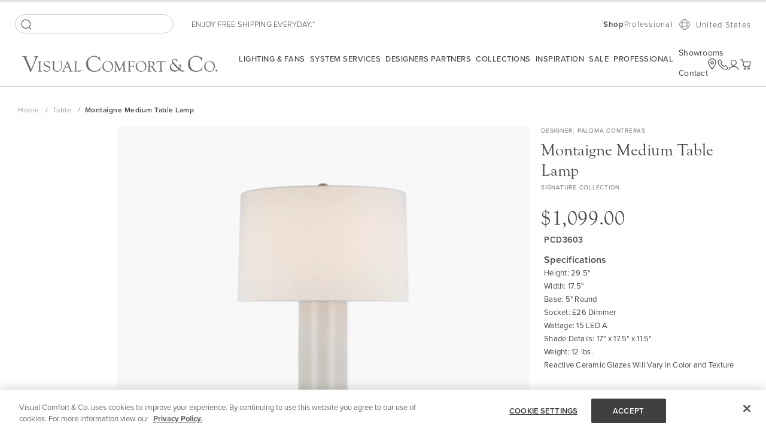

--- FILE ---
content_type: text/html
request_url: https://www.visualcomfort.com/static/version1768454088/frontend/Capgemini/visual-comfort/default/Capgemini_ProductDimensions/template/dimensions.html
body_size: 32
content:
<table class="options">
    <!-- ko if: (hasDimensions()) -->
    <thead>
    <tr>
        <th class="header-label" data-bind="i18n: 'Dimensions'"></th>
        <th data-bind="i18n: 'IN'"></th>
        <th data-bind="i18n: 'CM'"></th>
    </tr>
    </thead>
    <tbody data-bind="foreach: {data: getDimensions()}">
    <tr data-bind="css: { 'collapsible dimension-collapsible': ($index() > 4)}">
        <td class="label" data-bind="i18n: label"></td>
        <td data-bind="text: value"></td>
        <td data-bind="text: metric"></td>
    </tr>
    </tbody>
    <tfoot>
    <tr>
        <td colspan="3" >
            <!-- ko if: (dimCollapseElem()) -->
            <button class="btn btn-secondary table-expand" id="dimension-expand" data-bind="click: processExpand()"><!-- ko i18n: 'Show More' --><!-- /ko --></button>
            <!-- /ko -->
        </td>
    </tr>
    </tfoot>
    <!-- /ko -->
    <!-- ko ifnot: (hasDimensions()) -->
    <!-- /ko -->
</table>


--- FILE ---
content_type: application/javascript
request_url: https://www.visualcomfort.com/static/version1768454088/frontend/Magento/base/default/Capgemini_TechnicalResources/js/configurable-mixin.js
body_size: -156
content:
define([
    'jquery',
    'mage/utils/wrapper',
    'uiRegistry'
], function ($, wrapper, uiRegistry) {
    'use strict';
    return function (targetModule) {
        targetModule.prototype._getSimpleProductId =
            wrapper.wrap(targetModule.prototype._getSimpleProductId, function (original) {
                var result = original();
                if (result !== undefined) {
                    uiRegistry.get('technical_resources', function(component) {
                        component.selectedProductId(result);
                    });
                }
                return result;
            });
        return targetModule;
    };
});


--- FILE ---
content_type: application/javascript
request_url: https://www.visualcomfort.com/static/version1768454088/frontend/Magento/base/default/Capgemini_DataLayer/js/action/get-cached-response.js
body_size: -150
content:
define(['jquery'], function ($) {
    'use strict';

    let responses = {};
    let lastResponse = null;

    return function (actionUrl) {
        if (actionUrl === undefined) {
            return new Promise(function (resolve, reject) {
                lastResponse !== false ? resolve(lastResponse) : reject(new Error('Unable to retrieve result'))
            })
        }
        if (responses[actionUrl] !== undefined) {
            return new Promise(function (resolve, reject) {
                responses[actionUrl] !== false ? resolve(responses[actionUrl]) : reject('Unable to retrieve result')
            })
        }
        return $.ajax({
            type: "GET",
            url: actionUrl
        }).done(function (response) {
            responses[actionUrl] = response;
            lastResponse = response
        }).fail(function () {
            responses[actionUrl] = false;
            lastResponse = false;
        })
    }
})


--- FILE ---
content_type: image/svg+xml
request_url: https://www.visualcomfort.com/static/version1768454088/frontend/Capgemini/visual-comfort/default//images/user.svg
body_size: -227
content:
<svg width="19" height="18" viewBox="0 0 19 18" fill="none" xmlns="http://www.w3.org/2000/svg">
<circle cx="9.41113" cy="5.25" r="4.625" stroke="#454545" stroke-width="1.25"/>
<path d="M1.16113 18C1.16113 18 1.17455 12 9.49835 12C17.8221 12 17.8351 18 17.8351 18" stroke="#454545" stroke-width="1.25"/>
</svg>


--- FILE ---
content_type: image/svg+xml
request_url: https://www.visualcomfort.com/static/version1768454088/frontend/Capgemini/visual-comfort/default//images/search-shop.svg
body_size: -109
content:
<svg width="20" height="20" viewBox="0 0 20 20" fill="none" xmlns="http://www.w3.org/2000/svg">
<g id="Group 5">
<path id="Stroke 1" fill-rule="evenodd" clip-rule="evenodd" d="M14.9268 14.7312C11.7406 17.8726 6.57579 17.8726 3.38962 14.7312C0.203459 11.5898 0.203459 6.49749 3.38962 3.35607C6.57579 0.214644 11.7406 0.214644 14.9268 3.35607C18.1129 6.49749 18.1129 11.5898 14.9268 14.7312Z" stroke="#454545" stroke-width="1.25"/>
<path id="Stroke 3" d="M14.7986 14.8594L19 19.0018" stroke="#454545" stroke-width="1.25"/>
</g>
</svg>


--- FILE ---
content_type: application/javascript
request_url: https://www.visualcomfort.com/static/version1768454088/frontend/Magento/base/default/Capgemini_LightBulbs/js/view/pull-lightbulbs-data.js
body_size: 700
content:
define(['jquery', 'Capgemini_LightBulbs/js/model/lightbulbs'], function ($, lightbulbs) {
    'use strict';

    let lastCheckboxState = false;
    return function (config, node) {
        window.lightbulbConfig = config;
        lightbulbs.setProperty('bulbsData', config.bulbsData);
        lightbulbs.setProperty('idx', config.idx);
        lightbulbs.setProperty('allBulbData', config.allBulbData);
        let $node = $(node),
            labelForIdInput = $node.find('label'),
            idInput = $node.find('input[name="lightbulb[' + config.idx +'][id]"]');
        lightbulbs.setProperty('elementsToUpdate', {
            qtyInput: $node.find('input[name="lightbulb[' + config.idx +'][qty]"]'),
            skuInput: $node.find('input[name="lightbulb[' + config.idx +'][sku]"]'),
            idInput: idInput,
            labelForIdInput: labelForIdInput,
            qtyDisplayElem: labelForIdInput.children('.qty'),
            priceDisplayElem: labelForIdInput.children('.price'),
        })
        lightbulbs.setProperty('showList', function () {
            idInput.prop('checked', true);
            if ($node.is(':visible')) {
                return;
            }
            idInput.prop('checked', lastCheckboxState);
            $node.show()
        });
        lightbulbs.setProperty('hideList', function () {
            if ($node.is(':hidden')) {
                return;
            }
            lastCheckboxState = idInput.is(':checked');
            idInput.prop('checked', false);
            $node.hide()
        });

        const dropdowns = document.querySelectorAll('.product-options-bottom .bulb-dropdown');

        dropdowns.forEach(dropdown => {
            const optionsContainer = dropdown.nextElementSibling;
            const selectedOption = dropdown.querySelector('.selected-option');
            var priceSpan = document.querySelector('.label-lightbulb .price');
            var inputSku = document.querySelector('input[name="lightbulb[0][sku]"]');
            var inputId = document.querySelector('input[name="lightbulb[0][id]"]');
            var forId = document.querySelector('.product-info-main .label-lightbulb');
            // Toggle the dropdown visibility on click
            dropdown.addEventListener('click', function () {
                const isVisible = optionsContainer.style.display === 'block';
                optionsContainer.style.display = isVisible ? 'none' : 'block';
            });

            // Close the dropdown if clicked outside
            document.addEventListener('click', function (e) {
                if (!dropdown.contains(e.target)) {
                    optionsContainer.style.display = 'none';
                }
            });

            optionsContainer.addEventListener('click', function (e) {
                const option = e.target.closest('.bulb-option');
                if (option) {
                    const sku = option.getAttribute('data-value');
                    const price = option.getAttribute('data-price'); 
                    const idxValue = option.getAttribute('data-idx'); 
                    const idValue = option.getAttribute('data-id');

                    // Update the selected option text
                    selectedOption.textContent = option.textContent;
                    inputSku.value = sku;
                    inputId.value = idValue;
                    inputId.id = 'lightbulb-' + idValue;
                    forId.setAttribute('for', 'lightbulb-' + idValue);
                    if (priceSpan) {
                        priceSpan.textContent = '+ ' + price;
                    }
                    lightbulbs.setProperty('idx', idxValue);
                    // Hide the options container
                    optionsContainer.style.display = 'none';
                }
            });

            const idInput = document.querySelector('input[name="lightbulb[0][id]"]');
            idInput.addEventListener('change', function () {
                if (!idInput.checked) {
                    selectedOption.textContent = 'None selected';
                } else {
                    // If checkbox is checked again, select the first option in the dropdown
                    const firstOption = optionsContainer.querySelector('.bulb-option');
                    if (firstOption) {
                        selectedOption.textContent = firstOption.textContent;
                        optionsContainer.style.display = 'none';
                    }
                }
            });
        });

    }
})


--- FILE ---
content_type: application/javascript
request_url: https://www.visualcomfort.com/static/version1768454088/frontend/Magento/base/default/VisualComfort_DataLayerGA/js/fpUserData.js
body_size: -101
content:
define([
    'jquery',
    'ko',
    'uiComponent'
], function ($, ko, Component, customerData) {
    'use strict';
    return Component.extend({
        /** @inheritdoc */
        initialize: function (config) {
            this._super();
            this.triggerData();
        },

        triggerData: function () {
            $(document).ready(function() {
                $.ajax({
                    url: window.BASE_URL + 'visualcomfort_datalayerga/ajax/fpuserdata',
                    method: 'GET',
                    success: function(response) {
                        if (response) {
                            window.dataLayer = window.dataLayer || [];
                            window.dataLayer[2] = {
                                'fpUserData': response
                            };
                        }
                    },
                    error: function(xhr, status, error) {
                    }
                });
            });
        },
    });
});
